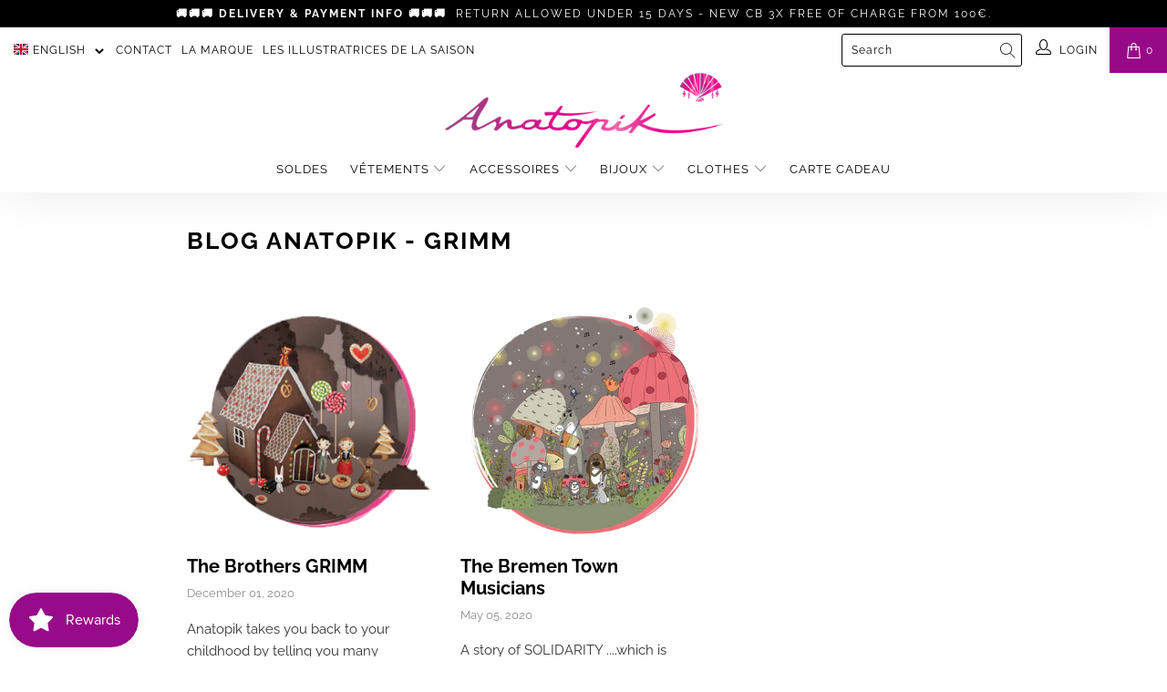

--- FILE ---
content_type: image/svg+xml
request_url: https://www.anatopik.com/cdn/shop/t/5/assets/signature-rainbow-light.svg?v=47416178198969381891579859170
body_size: 4514
content:
<?xml version="1.0" encoding="UTF-8"?>
<svg width="170px" height="92px" viewBox="0 0 170 92" version="1.1" xmlns="http://www.w3.org/2000/svg" xmlns:xlink="http://www.w3.org/1999/xlink">
    <!-- Generator: Sketch 53.1 (72631) - https://sketchapp.com -->
    <title>signature-rainbow-light</title>
    <desc>Created with Sketch.</desc>
    <defs>
        <polygon id="path-1" points="0 0.348075 7.77014545 0.348075 7.77014545 14.985825 0 14.985825"></polygon>
        <polygon id="path-3" points="0.204 0.197738983 14.856375 0.197738983 14.856375 22 0.204 22"></polygon>
        <polygon id="path-5" points="0 0.348075 7.77014545 0.348075 7.77014545 14.985825 0 14.985825"></polygon>
        <polygon id="path-7" points="0.204 0.197738983 14.856375 0.197738983 14.856375 22 0.204 22"></polygon>
    </defs>
    <g id="signature-rainbow-light" stroke="none" stroke-width="1" fill="none" fill-rule="evenodd">
        <rect id="Rectangle" fill="#000000" x="0" y="46" width="170" height="46"></rect>
        <rect id="Rectangle" fill="#FB0000" x="0" y="46" width="46" height="46"></rect>
        <path d="M66.1464053,67.7374512 C66.0990645,67.7360955 66.0531439,67.7311245 66.0053297,67.7311245 C65.3378244,67.7311245 64.7124524,67.8508803 64.1287403,68.0903921 C63.5450282,68.329 63.0323273,68.6588935 62.5920578,69.0796207 C62.1508416,69.5007998 61.8062005,69.9888615 61.5552943,70.5465171 C61.3053348,71.1037208 61.1798817,71.7015963 61.1798817,72.3374322 L61.1798817,76.4791775 L58,80 L58,72.3374322 C58,71.2686676 58.2078261,70.2735641 58.6248986,69.3521218 C59.0414977,68.4315833 59.6133746,67.6235701 60.3400559,66.9298899 C61.0667372,66.2357578 61.9183982,65.6893999 62.8959858,65.292172 C63.8726266,64.8944921 64.9089167,64.6956522 66.0053297,64.6956522 C66.9530926,64.6956522 67.8421529,64.8470417 68.6796117,65.1317443 C68.2596987,65.4137355 67.8625094,65.7232931 67.4998789,66.0694553 C66.9762896,66.5692666 66.5293924,67.1309894 66.1464053,67.7374512 Z M77.85488,74.1378479 C78.0967753,73.5699166 78.2177229,72.9676747 78.2177229,72.3315737 C78.2177229,71.6950212 78.0967753,71.0990997 77.85488,70.5420033 C77.6129848,69.9853585 77.2785463,69.4968834 76.8520227,69.0765782 C76.425041,68.6562729 75.9238414,68.3267103 75.3470495,68.0874388 C74.7716321,67.8490702 74.1595638,67.7298859 73.5145098,67.7298859 C72.8694559,67.7298859 72.2578458,67.8490702 71.6824283,68.0874388 C71.1051783,68.3267103 70.6035206,68.6562729 70.176997,69.0765782 C69.7504734,69.4968834 69.4169512,69.9853585 69.1745978,70.5420033 C68.9317863,71.0990997 68.8108387,71.6950212 68.8108387,72.3315737 C68.8108387,72.9676747 68.9317863,73.5699166 69.1745978,74.1378479 C69.4169512,74.7057791 69.7504734,75.1992202 70.176997,75.6204284 C70.6035206,76.0407336 71.1051783,76.3702963 71.6824283,76.6086649 C72.2578458,76.8479364 72.8694559,76.9666692 73.5145098,76.9666692 C74.1595638,76.9666692 74.7716321,76.8479364 75.3470495,76.6086649 C75.9238414,76.3702963 76.425041,76.0407336 76.8520227,75.6204284 C77.2785463,75.1992202 77.6129848,74.7057791 77.85488,74.1378479 Z M78.2575806,66.2910966 L78.2580388,64.7642734 L81.3009709,64.7575016 L81.2977639,79.7006849 L78.2539156,79.7006849 L78.2543737,78.400041 C77.7298092,78.8004822 77.1617219,79.1395255 76.540491,79.4040785 C75.6072701,79.800908 74.5984571,80 73.5145098,80 C72.4543857,80 71.4510702,79.800908 70.5059379,79.4040785 C69.5603474,79.0058946 68.7357045,78.4551186 68.0324674,77.7503963 C67.3283141,77.0465769 66.7753452,76.2285392 66.3717284,75.2967346 C65.9685697,74.3649301 65.7669903,73.3766936 65.7669903,72.3315737 C65.7669903,71.2629781 65.9685697,70.2688726 66.3717284,69.3492574 C66.7753452,68.4282878 67.3283141,67.6219879 68.0324674,66.928552 C68.7357045,66.236019 69.5603474,65.6902091 70.5059379,65.292928 C71.4510702,64.8960985 72.4543857,64.6956522 73.5145098,64.6956522 C74.5984571,64.6956522 75.6072701,64.8960985 76.540491,65.292928 C77.1630963,65.5579325 77.7320999,65.8947185 78.2575806,66.2910966 Z M83.2427184,63.4345474 L83.2466597,60.7576869 L86.1553398,58 L86.1522743,60.7165887 L83.2427184,63.4345474 Z M83.2427184,79.5217391 L83.2466597,64.7510586 L86.1553398,62.0344699 L86.1522743,79.5217391 L83.2427184,79.5217391 Z M127.51824,74.0119899 C127.763131,73.4318653 127.886274,72.8166936 127.886274,72.1669357 C127.886274,71.5167166 127.763131,70.9080009 127.51824,70.338944 C127.272419,69.7703482 126.932731,69.2713858 126.50057,68.8420567 C126.067944,68.4127277 125.559109,68.0760895 124.974066,67.8316809 C124.389951,67.5881946 123.769591,67.4664515 123.115308,67.4664515 C122.460096,67.4664515 121.840666,67.5881946 121.256086,67.8316809 C120.671972,68.0760895 120.162672,68.4127277 119.730047,68.8420567 C119.296956,69.2713858 118.958198,69.7703482 118.712842,70.338944 C118.466556,70.9080009 118.344343,71.5167166 118.344343,72.1669357 C118.344343,72.8166936 118.466556,73.4318653 118.712842,74.0119899 C118.958198,74.5921144 119.296956,75.0961494 119.730047,75.5264007 C120.162672,75.9557298 120.671972,76.292368 121.256086,76.5358543 C121.840666,76.7802629 122.460096,76.9015448 123.115308,76.9015448 C123.769591,76.9015448 124.389951,76.7802629 124.974066,76.5358543 C125.559109,76.292368 126.067944,75.9557298 126.50057,75.5264007 C126.932731,75.0961494 127.272419,74.5921144 127.51824,74.0119899 Z M113.468358,74.0119899 C113.713714,73.4318653 113.835927,72.8166936 113.835927,72.1669357 C113.835927,71.5167166 113.713714,70.9080009 113.468358,70.338944 C113.222537,69.7703482 112.88285,69.2713858 112.450224,68.8420567 C112.017598,68.4127277 111.509228,68.0760895 110.925113,67.8316809 C110.339605,67.5881946 109.719245,67.4664515 109.064962,67.4664515 C108.409286,67.4664515 107.78939,67.5881946 107.20574,67.8316809 C106.621161,68.0760895 106.112326,68.4127277 105.6797,68.8420567 C105.246145,69.2713858 104.907852,69.7703482 104.662496,70.338944 C104.41621,70.9080009 104.293997,71.5167166 104.293997,72.1669357 C104.293997,72.8166936 104.41621,73.4318653 104.662496,74.0119899 C104.907852,74.5921144 105.246145,75.0961494 105.6797,75.5264007 C106.112326,75.9557298 106.621161,76.292368 107.20574,76.5358543 C107.78939,76.7802629 108.409286,76.9015448 109.064962,76.9015448 C109.719245,76.9015448 110.339605,76.7802629 110.925113,76.5358543 C111.509228,76.292368 112.017598,75.9557298 112.450224,75.5264007 C112.88285,75.0961494 113.222537,74.5921144 113.468358,74.0119899 Z M154.877288,66.7023288 L158,64.1909154 L158,71.9903159 C158,73.0583353 157.795537,74.0673276 157.386145,75.0191377 C156.976289,75.97187 156.408904,76.8070095 155.684918,77.5254784 C154.959538,78.2453309 154.123562,78.8079318 153.176525,79.2146645 C152.229023,79.6213973 151.206242,79.8238414 150.106323,79.8238414 C148.820527,79.8238414 147.627205,79.5402352 146.527285,78.9702559 C145.42876,78.4025824 144.51611,77.6301591 143.791659,76.6548305 C143.066279,77.6301591 142.160135,78.4025824 141.072298,78.9702559 C139.985389,79.5402352 138.785561,79.8238414 137.476532,79.8238414 C136.399382,79.8238414 135.383571,79.6213973 134.423988,79.2146645 C133.464404,78.8079318 132.622387,78.2453309 131.897936,77.5254784 C131.248765,76.8826378 130.734354,76.1411114 130.338439,75.3105834 C129.933695,76.2139728 129.387685,77.0131427 128.693439,77.7020982 C127.967594,78.4219507 127.132083,78.9845515 126.184581,79.3912843 C125.238009,79.7966336 124.214763,80 123.115308,80 C122.040017,80 121.022348,79.7966336 120.063229,79.3912843 C119.103645,78.9845515 118.268134,78.4219507 117.555301,77.7020982 C116.966539,77.1099839 116.488374,76.4339405 116.107329,75.6836523 C115.72396,76.4339405 115.239754,77.1099839 114.643093,77.7020982 C113.917248,78.4219507 113.082201,78.9845515 112.135164,79.3912843 C111.187198,79.7966336 110.163952,80 109.064962,80 C107.988742,80 106.971537,79.7966336 106.012883,79.3912843 C105.053299,78.9845515 104.217788,78.4219507 103.504954,77.7020982 C103.228,77.4235647 102.980785,77.1215126 102.749834,76.8074706 L102.749834,76.9370533 L99.6271221,79.8492045 L99.6271221,72.1318884 C99.6271221,71.4821305 99.5039795,70.8729537 99.2586235,70.3043579 C99.0132676,69.7353009 98.6740444,69.2372608 98.2409539,68.8070095 C97.8073988,68.3767581 97.299958,68.0401199 96.7153789,67.7966336 C96.130335,67.5536085 95.5104395,67.430943 94.8556922,67.430943 C94.200945,67.430943 93.5866257,67.5536085 93.0141285,67.7966336 C92.4402372,68.0401199 91.937908,68.3767581 91.5048176,68.8070095 C91.185576,69.1247406 90.917915,69.4798248 90.7004404,69.8727231 L90.6976522,77.0869264 L87.6116505,79.6942587 L87.6139739,69.0864653 L87.6116505,69.085543 C87.6121152,69.0836984 87.6130446,69.082315 87.6139739,69.0804704 L87.6149033,64.497579 L90.7022991,64.497579 L90.7018344,65.5181001 C91.0503514,65.3036661 91.4142032,65.107217 91.8031481,64.942587 C92.7613375,64.5367766 93.7799365,64.3324879 94.8556922,64.3324879 C95.9546825,64.3324879 96.978393,64.5367766 97.9249652,64.942587 C98.8729314,65.3488587 99.7084428,65.9054646 100.434752,66.612866 C100.718677,66.8913996 100.971004,67.1920682 101.206601,67.5051879 L101.206601,60.6299285 L104.293997,58 L104.293997,65.9741757 C104.816308,65.5794328 105.385087,65.2423334 106.012883,64.9771732 C106.971537,64.5718238 107.988742,64.367074 109.064962,64.367074 C110.163952,64.367074 111.187198,64.5718238 112.135164,64.9771732 C113.082201,65.3829836 113.917248,65.9405119 114.643093,66.6479133 C115.239754,67.2312659 115.72396,67.8976251 116.107329,68.6386903 C116.488374,67.8976251 116.966539,67.2312659 117.555301,66.6479133 C118.268134,65.9405119 119.103645,65.3829836 120.063229,64.9771732 C121.022348,64.5718238 122.040017,64.367074 123.115308,64.367074 C124.214763,64.367074 125.238009,64.5718238 126.184581,64.9771732 C127.132083,65.3829836 127.967594,65.9405119 128.693439,66.6479133 C129.023833,66.9707171 129.317052,67.3211898 129.581925,67.6924141 L129.581925,66.0285912 L132.740418,64.1895319 L132.740418,71.9903159 C132.740418,72.6400738 132.862631,73.2552456 133.107987,73.8353701 C133.354273,74.4154946 133.692567,74.9204519 134.126122,75.349781 C134.557818,75.77911 135.061077,76.1157482 135.635433,76.3592345 C136.207,76.6027208 136.821784,76.7244639 137.476532,76.7244639 C138.130814,76.7244639 138.751639,76.6027208 139.335289,76.3592345 C139.919868,76.1157482 140.429632,75.77911 140.862258,75.349781 C141.294419,74.9204519 141.633642,74.4154946 141.878534,73.8353701 C142.125284,73.2552456 142.247962,72.6400738 142.247962,71.9903159 L142.247962,66.7023288 L145.370674,64.1909154 L145.370674,71.9903159 C145.370674,72.6400738 145.492887,73.2552456 145.738243,73.8353701 C145.984064,74.4154946 146.322822,74.9204519 146.755448,75.349781 C147.188074,75.77911 147.691332,76.1157482 148.264294,76.3592345 C148.837721,76.6027208 149.45204,76.7244639 150.106323,76.7244639 C150.76107,76.7244639 151.380965,76.6027208 151.96508,76.3592345 C152.550124,76.1157482 153.058958,75.77911 153.492514,75.349781 C153.92421,74.9204519 154.263898,74.4154946 154.509254,73.8353701 C154.755075,73.2552456 154.877288,72.6400738 154.877288,71.9903159 L154.877288,66.7023288 Z" id="Combined-Shape" fill="#FFFFFF"></path>
        <rect id="Rectangle" x="0" y="0" width="170" height="46"></rect>
        <path d="M66.1464053,20.7374512 C66.0990645,20.7360955 66.0531439,20.7311245 66.0053297,20.7311245 C65.3378244,20.7311245 64.7124524,20.8508803 64.1287403,21.0903921 C63.5450282,21.329 63.0323273,21.6588935 62.5920578,22.0796207 C62.1508416,22.5007998 61.8062005,22.9888615 61.5552943,23.5465171 C61.3053348,24.1037208 61.1798817,24.7015963 61.1798817,25.3374322 L61.1798817,29.4791775 L58,33 L58,25.3374322 C58,24.2686676 58.2078261,23.2735641 58.6248986,22.3521218 C59.0414977,21.4315833 59.6133746,20.6235701 60.3400559,19.9298899 C61.0667372,19.2357578 61.9183982,18.6893999 62.8959858,18.292172 C63.8726266,17.8944921 64.9089167,17.6956522 66.0053297,17.6956522 C66.9530926,17.6956522 67.8421529,17.8470417 68.6796117,18.1317443 C68.2596987,18.4137355 67.8625094,18.7232931 67.4998789,19.0694553 C66.9762896,19.5692666 66.5293924,20.1309894 66.1464053,20.7374512 Z M77.85488,27.1378479 C78.0967753,26.5699166 78.2177229,25.9676747 78.2177229,25.3315737 C78.2177229,24.6950212 78.0967753,24.0990997 77.85488,23.5420033 C77.6129848,22.9853585 77.2785463,22.4968834 76.8520227,22.0765782 C76.425041,21.6562729 75.9238414,21.3267103 75.3470495,21.0874388 C74.7716321,20.8490702 74.1595638,20.7298859 73.5145098,20.7298859 C72.8694559,20.7298859 72.2578458,20.8490702 71.6824283,21.0874388 C71.1051783,21.3267103 70.6035206,21.6562729 70.176997,22.0765782 C69.7504734,22.4968834 69.4169512,22.9853585 69.1745978,23.5420033 C68.9317863,24.0990997 68.8108387,24.6950212 68.8108387,25.3315737 C68.8108387,25.9676747 68.9317863,26.5699166 69.1745978,27.1378479 C69.4169512,27.7057791 69.7504734,28.1992202 70.176997,28.6204284 C70.6035206,29.0407336 71.1051783,29.3702963 71.6824283,29.6086649 C72.2578458,29.8479364 72.8694559,29.9666692 73.5145098,29.9666692 C74.1595638,29.9666692 74.7716321,29.8479364 75.3470495,29.6086649 C75.9238414,29.3702963 76.425041,29.0407336 76.8520227,28.6204284 C77.2785463,28.1992202 77.6129848,27.7057791 77.85488,27.1378479 Z M78.2575806,19.2910966 L78.2580388,17.7642734 L81.3009709,17.7575016 L81.2977639,32.7006849 L78.2539156,32.7006849 L78.2543737,31.400041 C77.7298092,31.8004822 77.1617219,32.1395255 76.540491,32.4040785 C75.6072701,32.800908 74.5984571,33 73.5145098,33 C72.4543857,33 71.4510702,32.800908 70.5059379,32.4040785 C69.5603474,32.0058946 68.7357045,31.4551186 68.0324674,30.7503963 C67.3283141,30.0465769 66.7753452,29.2285392 66.3717284,28.2967346 C65.9685697,27.3649301 65.7669903,26.3766936 65.7669903,25.3315737 C65.7669903,24.2629781 65.9685697,23.2688726 66.3717284,22.3492574 C66.7753452,21.4282878 67.3283141,20.6219879 68.0324674,19.928552 C68.7357045,19.236019 69.5603474,18.6902091 70.5059379,18.292928 C71.4510702,17.8960985 72.4543857,17.6956522 73.5145098,17.6956522 C74.5984571,17.6956522 75.6072701,17.8960985 76.540491,18.292928 C77.1630963,18.5579325 77.7320999,18.8947185 78.2575806,19.2910966 Z M83.2427184,16.4345474 L83.2466597,13.7576869 L86.1553398,11 L86.1522743,13.7165887 L83.2427184,16.4345474 Z M83.2427184,32.5217391 L83.2466597,17.7510586 L86.1553398,15.0344699 L86.1522743,32.5217391 L83.2427184,32.5217391 Z M127.51824,27.0119899 C127.763131,26.4318653 127.886274,25.8166936 127.886274,25.1669357 C127.886274,24.5167166 127.763131,23.9080009 127.51824,23.338944 C127.272419,22.7703482 126.932731,22.2713858 126.50057,21.8420567 C126.067944,21.4127277 125.559109,21.0760895 124.974066,20.8316809 C124.389951,20.5881946 123.769591,20.4664515 123.115308,20.4664515 C122.460096,20.4664515 121.840666,20.5881946 121.256086,20.8316809 C120.671972,21.0760895 120.162672,21.4127277 119.730047,21.8420567 C119.296956,22.2713858 118.958198,22.7703482 118.712842,23.338944 C118.466556,23.9080009 118.344343,24.5167166 118.344343,25.1669357 C118.344343,25.8166936 118.466556,26.4318653 118.712842,27.0119899 C118.958198,27.5921144 119.296956,28.0961494 119.730047,28.5264007 C120.162672,28.9557298 120.671972,29.292368 121.256086,29.5358543 C121.840666,29.7802629 122.460096,29.9015448 123.115308,29.9015448 C123.769591,29.9015448 124.389951,29.7802629 124.974066,29.5358543 C125.559109,29.292368 126.067944,28.9557298 126.50057,28.5264007 C126.932731,28.0961494 127.272419,27.5921144 127.51824,27.0119899 Z M113.468358,27.0119899 C113.713714,26.4318653 113.835927,25.8166936 113.835927,25.1669357 C113.835927,24.5167166 113.713714,23.9080009 113.468358,23.338944 C113.222537,22.7703482 112.88285,22.2713858 112.450224,21.8420567 C112.017598,21.4127277 111.509228,21.0760895 110.925113,20.8316809 C110.339605,20.5881946 109.719245,20.4664515 109.064962,20.4664515 C108.409286,20.4664515 107.78939,20.5881946 107.20574,20.8316809 C106.621161,21.0760895 106.112326,21.4127277 105.6797,21.8420567 C105.246145,22.2713858 104.907852,22.7703482 104.662496,23.338944 C104.41621,23.9080009 104.293997,24.5167166 104.293997,25.1669357 C104.293997,25.8166936 104.41621,26.4318653 104.662496,27.0119899 C104.907852,27.5921144 105.246145,28.0961494 105.6797,28.5264007 C106.112326,28.9557298 106.621161,29.292368 107.20574,29.5358543 C107.78939,29.7802629 108.409286,29.9015448 109.064962,29.9015448 C109.719245,29.9015448 110.339605,29.7802629 110.925113,29.5358543 C111.509228,29.292368 112.017598,28.9557298 112.450224,28.5264007 C112.88285,28.0961494 113.222537,27.5921144 113.468358,27.0119899 Z M154.877288,19.7023288 L158,17.1909154 L158,24.9903159 C158,26.0583353 157.795537,27.0673276 157.386145,28.0191377 C156.976289,28.97187 156.408904,29.8070095 155.684918,30.5254784 C154.959538,31.2453309 154.123562,31.8079318 153.176525,32.2146645 C152.229023,32.6213973 151.206242,32.8238414 150.106323,32.8238414 C148.820527,32.8238414 147.627205,32.5402352 146.527285,31.9702559 C145.42876,31.4025824 144.51611,30.6301591 143.791659,29.6548305 C143.066279,30.6301591 142.160135,31.4025824 141.072298,31.9702559 C139.985389,32.5402352 138.785561,32.8238414 137.476532,32.8238414 C136.399382,32.8238414 135.383571,32.6213973 134.423988,32.2146645 C133.464404,31.8079318 132.622387,31.2453309 131.897936,30.5254784 C131.248765,29.8826378 130.734354,29.1411114 130.338439,28.3105834 C129.933695,29.2139728 129.387685,30.0131427 128.693439,30.7020982 C127.967594,31.4219507 127.132083,31.9845515 126.184581,32.3912843 C125.238009,32.7966336 124.214763,33 123.115308,33 C122.040017,33 121.022348,32.7966336 120.063229,32.3912843 C119.103645,31.9845515 118.268134,31.4219507 117.555301,30.7020982 C116.966539,30.1099839 116.488374,29.4339405 116.107329,28.6836523 C115.72396,29.4339405 115.239754,30.1099839 114.643093,30.7020982 C113.917248,31.4219507 113.082201,31.9845515 112.135164,32.3912843 C111.187198,32.7966336 110.163952,33 109.064962,33 C107.988742,33 106.971537,32.7966336 106.012883,32.3912843 C105.053299,31.9845515 104.217788,31.4219507 103.504954,30.7020982 C103.228,30.4235647 102.980785,30.1215126 102.749834,29.8074706 L102.749834,29.9370533 L99.6271221,32.8492045 L99.6271221,25.1318884 C99.6271221,24.4821305 99.5039795,23.8729537 99.2586235,23.3043579 C99.0132676,22.7353009 98.6740444,22.2372608 98.2409539,21.8070095 C97.8073988,21.3767581 97.299958,21.0401199 96.7153789,20.7966336 C96.130335,20.5536085 95.5104395,20.430943 94.8556922,20.430943 C94.200945,20.430943 93.5866257,20.5536085 93.0141285,20.7966336 C92.4402372,21.0401199 91.937908,21.3767581 91.5048176,21.8070095 C91.185576,22.1247406 90.917915,22.4798248 90.7004404,22.8727231 L90.6976522,30.0869264 L87.6116505,32.6942587 L87.6139739,22.0864653 L87.6116505,22.085543 C87.6121152,22.0836984 87.6130446,22.082315 87.6139739,22.0804704 L87.6149033,17.497579 L90.7022991,17.497579 L90.7018344,18.5181001 C91.0503514,18.3036661 91.4142032,18.107217 91.8031481,17.942587 C92.7613375,17.5367766 93.7799365,17.3324879 94.8556922,17.3324879 C95.9546825,17.3324879 96.978393,17.5367766 97.9249652,17.942587 C98.8729314,18.3488587 99.7084428,18.9054646 100.434752,19.612866 C100.718677,19.8913996 100.971004,20.1920682 101.206601,20.5051879 L101.206601,13.6299285 L104.293997,11 L104.293997,18.9741757 C104.816308,18.5794328 105.385087,18.2423334 106.012883,17.9771732 C106.971537,17.5718238 107.988742,17.367074 109.064962,17.367074 C110.163952,17.367074 111.187198,17.5718238 112.135164,17.9771732 C113.082201,18.3829836 113.917248,18.9405119 114.643093,19.6479133 C115.239754,20.2312659 115.72396,20.8976251 116.107329,21.6386903 C116.488374,20.8976251 116.966539,20.2312659 117.555301,19.6479133 C118.268134,18.9405119 119.103645,18.3829836 120.063229,17.9771732 C121.022348,17.5718238 122.040017,17.367074 123.115308,17.367074 C124.214763,17.367074 125.238009,17.5718238 126.184581,17.9771732 C127.132083,18.3829836 127.967594,18.9405119 128.693439,19.6479133 C129.023833,19.9707171 129.317052,20.3211898 129.581925,20.6924141 L129.581925,19.0285912 L132.740418,17.1895319 L132.740418,24.9903159 C132.740418,25.6400738 132.862631,26.2552456 133.107987,26.8353701 C133.354273,27.4154946 133.692567,27.9204519 134.126122,28.349781 C134.557818,28.77911 135.061077,29.1157482 135.635433,29.3592345 C136.207,29.6027208 136.821784,29.7244639 137.476532,29.7244639 C138.130814,29.7244639 138.751639,29.6027208 139.335289,29.3592345 C139.919868,29.1157482 140.429632,28.77911 140.862258,28.349781 C141.294419,27.9204519 141.633642,27.4154946 141.878534,26.8353701 C142.125284,26.2552456 142.247962,25.6400738 142.247962,24.9903159 L142.247962,19.7023288 L145.370674,17.1909154 L145.370674,24.9903159 C145.370674,25.6400738 145.492887,26.2552456 145.738243,26.8353701 C145.984064,27.4154946 146.322822,27.9204519 146.755448,28.349781 C147.188074,28.77911 147.691332,29.1157482 148.264294,29.3592345 C148.837721,29.6027208 149.45204,29.7244639 150.106323,29.7244639 C150.76107,29.7244639 151.380965,29.6027208 151.96508,29.3592345 C152.550124,29.1157482 153.058958,28.77911 153.492514,28.349781 C153.92421,27.9204519 154.263898,27.4154946 154.509254,26.8353701 C154.755075,26.2552456 154.877288,25.6400738 154.877288,24.9903159 L154.877288,19.7023288 Z" id="Combined-Shape" fill="#FFFFFF"></path>
        <rect id="Rectangle" fill="#FB0000" x="0" y="0" width="46" height="46"></rect>
        <g id="Group-7" transform="translate(12.000000, 58.000000)">
            <g id="Group-3" transform="translate(0.000000, 7.000000)">
                <mask id="mask-2" fill="white">
                    <use xlink:href="#path-1"></use>
                </mask>
                <g id="Clip-2"></g>
                <path d="M4.33523636,0.918825 C3.47014545,1.29945 2.71596364,1.82145 2.07269091,2.484825 C1.42905455,3.14895 0.922509091,3.921075 0.554145455,4.801575 C0.184690909,5.6832 -3.63636364e-05,6.634575 -3.63636364e-05,7.657575 L-3.63636364e-05,14.985825 L2.81632727,11.6187 L2.81632727,7.657575 C2.81632727,7.04895 2.92723636,6.47745 3.14869091,5.943825 C3.37050909,5.41095 3.6756,4.9437 4.06614545,4.54095 C4.45669091,4.13895 4.90978182,3.822825 5.42723636,3.594825 C5.94396364,3.366075 6.49741818,3.2517 7.08832727,3.2517 C7.32105455,3.2517 7.54723636,3.274575 7.77014545,3.3102 L7.77014545,0.381075 C7.54650909,0.36045 7.3196,0.348075 7.08832727,0.348075 C6.11778182,0.348075 5.19996364,0.5382 4.33523636,0.918825" id="Fill-1" fill="#FFFFFF" mask="url(#mask-2)"></path>
            </g>
            <g id="Group-6" transform="translate(8.000000, 0.000000)">
                <mask id="mask-4" fill="white">
                    <use xlink:href="#path-3"></use>
                </mask>
                <g id="Clip-5"></g>
                <path d="M11.609625,16.4184508 C11.380875,16.9595017 11.065125,17.4297051 10.663125,17.8298068 C10.26,18.2302814 9.7875,18.5438746 9.243375,18.7709593 C8.69925,18.9984169 8.1225,19.1121458 7.513875,19.1121458 C6.9045,19.1121458 6.32775,18.9984169 5.78475,18.7709593 C5.240625,18.5438746 4.767375,18.2302814 4.364625,17.8298068 C3.9615,17.4297051 3.646875,16.9595017 3.4185,16.4184508 C3.18975,15.8777729 3.07575,15.3050271 3.07575,14.6990949 C3.07575,14.0931627 3.18975,13.5256373 3.4185,12.9950271 C3.646875,12.4651627 3.9615,12.0005525 4.364625,11.600078 C4.767375,11.2003492 5.240625,10.8860102 5.78475,10.6592983 C6.32775,10.4318407 6.9045,10.3181119 7.513875,10.3181119 C8.1225,10.3181119 8.69925,10.4318407 9.243375,10.6592983 C9.7875,10.8860102 10.26,11.2003492 10.663125,11.600078 C11.065125,12.0005525 11.380875,12.4651627 11.609625,12.9950271 C11.837625,13.5256373 11.951625,14.0931627 11.951625,14.6990949 C11.951625,15.3050271 11.837625,15.8777729 11.609625,16.4184508 M14.28525,11.8592305 C13.903875,10.9837051 13.37625,10.2159424 12.702375,9.55556949 C12.027375,8.89594237 11.25075,8.37689153 10.369125,7.99841695 C9.488625,7.61994237 8.536125,7.43051864 7.513875,7.43051864 C6.513,7.43051864 5.566875,7.61994237 4.675125,7.99841695 C4.09125,8.24601017 3.56175,8.55997627 3.07575,8.92801017 L3.07575,0.197738983 L0.204,2.64831525 L0.204,14.7121458 L0.20475,14.7125186 C0.20625,15.7021458 0.396,16.6391966 0.77475,17.5218068 C1.155375,18.4088915 1.677375,19.1878407 2.3415,19.8579085 C3.00525,20.528722 3.782625,21.053739 4.675125,21.4318407 C5.566875,21.8103153 6.513,22.0001119 7.513875,22.0001119 C8.536125,22.0001119 9.488625,21.8103153 10.369125,21.4318407 C11.25075,21.053739 12.027375,20.528722 12.702375,19.8579085 C13.37625,19.1878407 13.903875,18.4088915 14.28525,17.5218068 C14.6655,16.6350949 14.856375,15.6939424 14.856375,14.6990949 C14.856375,13.6818746 14.6655,12.7358746 14.28525,11.8592305" id="Fill-4" fill="#FFFFFF" mask="url(#mask-4)"></path>
            </g>
        </g>
        <g id="Group-7" transform="translate(12.000000, 12.000000)">
            <g id="Group-3" transform="translate(0.000000, 7.000000)">
                <mask id="mask-6" fill="white">
                    <use xlink:href="#path-5"></use>
                </mask>
                <g id="Clip-2"></g>
                <path d="M4.33523636,0.918825 C3.47014545,1.29945 2.71596364,1.82145 2.07269091,2.484825 C1.42905455,3.14895 0.922509091,3.921075 0.554145455,4.801575 C0.184690909,5.6832 -3.63636364e-05,6.634575 -3.63636364e-05,7.657575 L-3.63636364e-05,14.985825 L2.81632727,11.6187 L2.81632727,7.657575 C2.81632727,7.04895 2.92723636,6.47745 3.14869091,5.943825 C3.37050909,5.41095 3.6756,4.9437 4.06614545,4.54095 C4.45669091,4.13895 4.90978182,3.822825 5.42723636,3.594825 C5.94396364,3.366075 6.49741818,3.2517 7.08832727,3.2517 C7.32105455,3.2517 7.54723636,3.274575 7.77014545,3.3102 L7.77014545,0.381075 C7.54650909,0.36045 7.3196,0.348075 7.08832727,0.348075 C6.11778182,0.348075 5.19996364,0.5382 4.33523636,0.918825" id="Fill-1" fill="#FFFFFF" mask="url(#mask-6)"></path>
            </g>
            <g id="Group-6" transform="translate(8.000000, 0.000000)">
                <mask id="mask-8" fill="white">
                    <use xlink:href="#path-7"></use>
                </mask>
                <g id="Clip-5"></g>
                <path d="M11.609625,16.4184508 C11.380875,16.9595017 11.065125,17.4297051 10.663125,17.8298068 C10.26,18.2302814 9.7875,18.5438746 9.243375,18.7709593 C8.69925,18.9984169 8.1225,19.1121458 7.513875,19.1121458 C6.9045,19.1121458 6.32775,18.9984169 5.78475,18.7709593 C5.240625,18.5438746 4.767375,18.2302814 4.364625,17.8298068 C3.9615,17.4297051 3.646875,16.9595017 3.4185,16.4184508 C3.18975,15.8777729 3.07575,15.3050271 3.07575,14.6990949 C3.07575,14.0931627 3.18975,13.5256373 3.4185,12.9950271 C3.646875,12.4651627 3.9615,12.0005525 4.364625,11.600078 C4.767375,11.2003492 5.240625,10.8860102 5.78475,10.6592983 C6.32775,10.4318407 6.9045,10.3181119 7.513875,10.3181119 C8.1225,10.3181119 8.69925,10.4318407 9.243375,10.6592983 C9.7875,10.8860102 10.26,11.2003492 10.663125,11.600078 C11.065125,12.0005525 11.380875,12.4651627 11.609625,12.9950271 C11.837625,13.5256373 11.951625,14.0931627 11.951625,14.6990949 C11.951625,15.3050271 11.837625,15.8777729 11.609625,16.4184508 M14.28525,11.8592305 C13.903875,10.9837051 13.37625,10.2159424 12.702375,9.55556949 C12.027375,8.89594237 11.25075,8.37689153 10.369125,7.99841695 C9.488625,7.61994237 8.536125,7.43051864 7.513875,7.43051864 C6.513,7.43051864 5.566875,7.61994237 4.675125,7.99841695 C4.09125,8.24601017 3.56175,8.55997627 3.07575,8.92801017 L3.07575,0.197738983 L0.204,2.64831525 L0.204,14.7121458 L0.20475,14.7125186 C0.20625,15.7021458 0.396,16.6391966 0.77475,17.5218068 C1.155375,18.4088915 1.677375,19.1878407 2.3415,19.8579085 C3.00525,20.528722 3.782625,21.053739 4.675125,21.4318407 C5.566875,21.8103153 6.513,22.0001119 7.513875,22.0001119 C8.536125,22.0001119 9.488625,21.8103153 10.369125,21.4318407 C11.25075,21.053739 12.027375,20.528722 12.702375,19.8579085 C13.37625,19.1878407 13.903875,18.4088915 14.28525,17.5218068 C14.6655,16.6350949 14.856375,15.6939424 14.856375,14.6990949 C14.856375,13.6818746 14.6655,12.7358746 14.28525,11.8592305" id="Fill-4" fill="#FFFFFF" mask="url(#mask-8)"></path>
            </g>
        </g>
    </g>
</svg>

--- FILE ---
content_type: text/javascript; charset=utf-8
request_url: https://www.anatopik.com/en/cart.js
body_size: -428
content:
{"token":"hWN85azrzf09dxlWC26d8l9e?key=0e7bbbfb194021f94805252735e141dc","note":"","attributes":{"language":"en"},"original_total_price":0,"total_price":0,"total_discount":0,"total_weight":0.0,"item_count":0,"items":[],"requires_shipping":false,"currency":"EUR","items_subtotal_price":0,"cart_level_discount_applications":[],"discount_codes":[]}

--- FILE ---
content_type: text/javascript; charset=utf-8
request_url: https://www.anatopik.com/en/cart/update.js
body_size: 565
content:
{"token":"hWN85azrzf09dxlWC26d8l9e?key=0e7bbbfb194021f94805252735e141dc","note":null,"attributes":{"language":"en"},"original_total_price":0,"total_price":0,"total_discount":0,"total_weight":0.0,"item_count":0,"items":[],"requires_shipping":false,"currency":"EUR","items_subtotal_price":0,"cart_level_discount_applications":[],"discount_codes":[],"items_changelog":{"added":[]}}